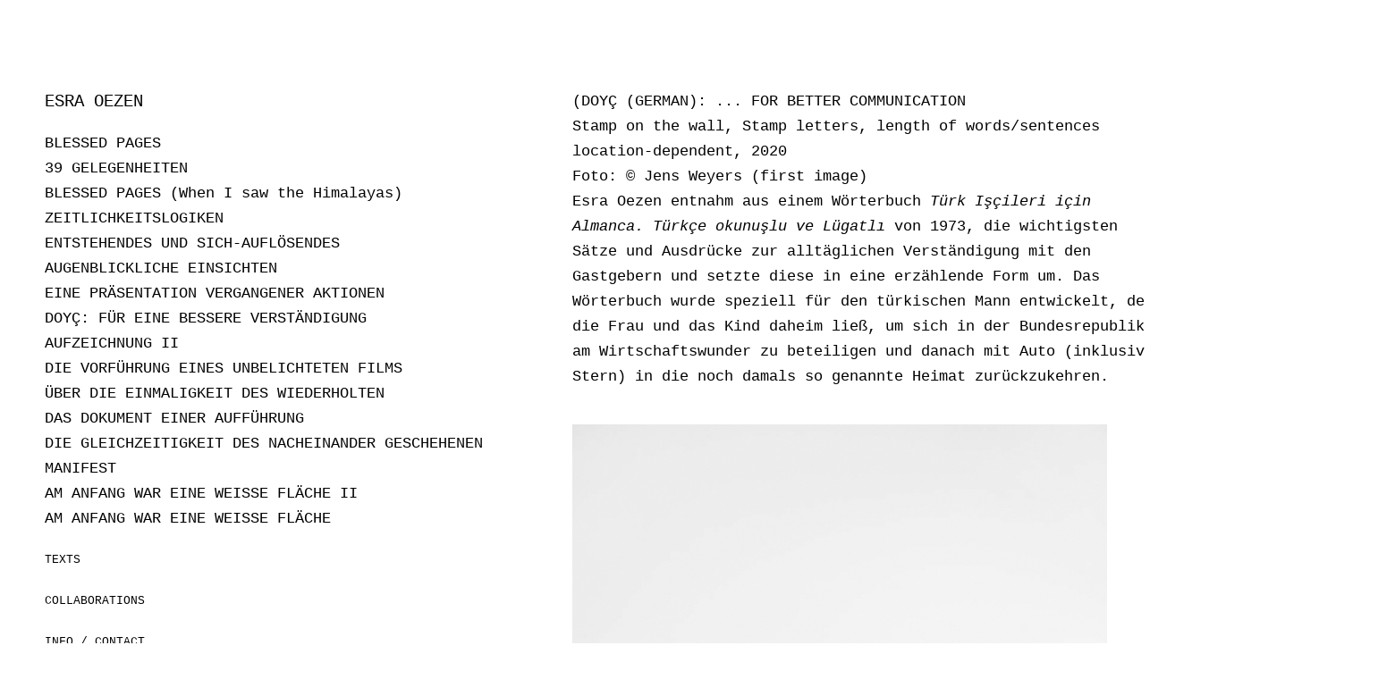

--- FILE ---
content_type: text/html; charset=utf-8
request_url: https://esraoezen.de/index.php/doyc-fuer-eine-bessere-verstaendigung/
body_size: 2307
content:
<!doctype html>
<html lang='de-de'>
<head>
<meta charset='utf-8'>
<title>DOYÇ: FÜR EINE BESSERE VERSTÄNDIGUNG : ESRA OEZEN</title>
<meta name='generator' content="Indexhibit" />
<link rel='alternate' type='application/rss+xml' title='RSS' href='https://esraoezen.de/xml/' />
<link rel='stylesheet' href='https://esraoezen.de/ndxzsite/default/reset.css?v=2.1.6' type='text/css' />
<link rel='stylesheet' href='https://esraoezen.de/ndxzsite/default/base.css?v=2.1.6' type='text/css' />
<link rel='stylesheet' href='https://esraoezen.de/ndxzsite/default/style.css?v=2.1.6' type='text/css' />
<style type='text/css'>
#index { width: px; }
#exhibit { margin-left: px; }
#index, #exhibit { font-size: px; }
#index, #exhibit { line-height: px; }
.container { padding-top: px; }
.container { padding-left: px; }
a:link { color: #; }
a:visited { color: #; }
a:hover { color: #; }
#index, #exhibit { color: #; }
#index, #exhibit { font-family: ; }
#index ul.section span.section_title, #index ul.section span.section_title a, #index ul.section span.subsection_title, #index ul.section span.subsection_title a { font-size: px; }
#img-container .spacer { height: 18px; }
#img-container .captioning { margin-top: 0px; }
</style>

<script type='text/javascript' src='https://esraoezen.de/ndxzsite/js/jquery.js?v=2.1.6'></script>
<script type='text/javascript' src='https://esraoezen.de/ndxzsite/js/jquery.indexpand.js?v=2.1.6'></script>

<script type='text/javascript'>
$(document).ready(function()
{
	$('ul.section').indexpand({single:false,mouse:'over',exclude:['section_1']});
});
</script>

</head>
<body class='exhibits section-1 exhibit-39 format-over_and_over'>
<div id='index'>
<div class='container'>

<div class='top'><p>ESRA OEZEN</p></div>
<ul class='section active_section' id='section_1'>
<li id='exhibit_46' class='exhibit_title'><a href='https://esraoezen.de/index.php/blessed-pages/2/'>BLESSED PAGES</a></li>
<li id='exhibit_45' class='exhibit_title'><a href='https://esraoezen.de/index.php/39-gelegenheiten/'>39 GELEGENHEITEN</a></li>
<li id='exhibit_41' class='exhibit_title'><a href='https://esraoezen.de/index.php/blessed-pages/'>BLESSED PAGES (When I saw the Himalayas)</a></li>
<li id='exhibit_40' class='exhibit_title'><a href='https://esraoezen.de/index.php/zeitlichkeitslogiken/'>ZEITLICHKEITSLOGIKEN</a></li>
<li id='exhibit_31' class='exhibit_title'><a href='https://esraoezen.de/index.php/entstehendes-und-sich-aufloesendes/2/'>ENTSTEHENDES UND SICH-AUFLÖSENDES</a></li>
<li id='exhibit_6' class='exhibit_title'><a href='https://esraoezen.de/index.php/augenblickliche-einsichten/'><a href="https://esraoezen.de/augenblicklicheeinsichten/" target="_blank">AUGENBLICKLICHE EINSICHTEN</a></li>
<li id='exhibit_18' class='exhibit_title'><a href='https://esraoezen.de/index.php/eine-praesentation-vergangener-aktionen/'>EINE PRÄSENTATION VERGANGENER AKTIONEN</a></li>
<li id='exhibit_39' class='exhibit_title active'><a href='https://esraoezen.de/index.php/doyc-fuer-eine-bessere-verstaendigung/'>DOYÇ: FÜR EINE BESSERE VERSTÄNDIGUNG</a></li>
<li id='exhibit_19' class='exhibit_title'><a href='https://esraoezen.de/index.php/aufzeichnung/'>AUFZEICHNUNG II</a></li>
<li id='exhibit_20' class='exhibit_title'><a href='https://esraoezen.de/index.php/die-vorfuehrung-eines-unbelichteten-films-oder-jjjjj/'>DIE VORFÜHRUNG EINES UNBELICHTETEN FILMS</a></li>
<li id='exhibit_21' class='exhibit_title'><a href='https://esraoezen.de/index.php/ueber-die-einmaligkeit-des-wiederholten-/'>ÜBER DIE EINMALIGKEIT DES WIEDERHOLTEN </a></li>
<li id='exhibit_15' class='exhibit_title'><a href='https://esraoezen.de/index.php/das-dokument-einer-auffuehrung/'>DAS DOKUMENT EINER AUFFÜHRUNG</a></li>
<li id='exhibit_14' class='exhibit_title'><a href='https://esraoezen.de/index.php/die-gleichzeitigkeit-des-nacheinander-geschehenen/'>DIE GLEICHZEITIGKEIT DES NACHEINANDER GESCHEHENEN</a></li>
<li id='exhibit_22' class='exhibit_title'><a href='https://esraoezen.de/index.php/manifest/'>MANIFEST</a></li>
<li id='exhibit_32' class='exhibit_title'><a href='https://esraoezen.de/index.php/am-anfang-war-eine-weisse-flaeche-ii/'>AM ANFANG WAR EINE WEISSE FLÄCHE II</a></li>
<li id='exhibit_23' class='exhibit_title'><a href='https://esraoezen.de/index.php/am-anfang-war-eine-weisse-flaeche/'>AM ANFANG WAR EINE WEISSE FLÄCHE</a></li>
</ul>
<ul class='section' id='section_6'>
<li><span id='section_title_6' class='section_title'><a href='https://esraoezen.de/index.php/publ-1/' id='section_link_6'><small>TEXTS</small></a></span>
<ul>
</ul>
</li>
</ul>
<ul class='section' id='section_10'>
<li><span id='section_title_10' class='section_title'><a href='https://esraoezen.de/index.php/collaborations/' id='section_link_10'><small>COLLABORATIONS</small></a></span>
<ul>
</ul>
</li>
</ul>
<ul class='section' id='section_3'>
<li><span id='section_title_3' class='section_title'><a href='https://esraoezen.de/index.php/root-2/' id='section_link_3'><small>INFO / CONTACT</small></a></span>
<ul>
</ul>
</li>
</ul>

<div class='bot'></div>


</div>
</div>

<div id='exhibit'>
<div class='container'>

<div class='top'><!-- --></div>
<!-- text and image -->
<div class='textspace'><p>(DOYÇ (GERMAN): ... FOR BETTER COMMUNICATION<br />
Stamp on the wall, Stamp letters, length of words/sentences location-dependent, 2020<br />
Foto: © Jens Weyers (first image)<br />
Esra Oezen entnahm aus einem Wörterbuch <em>Türk Işçileri için Almanca. Türkçe okunuşlu ve Lügatlı</em> von 1973, die wichtigsten Sätze und Ausdrücke zur alltäglichen Verständigung mit den Gastgebern und setzte diese in eine erzählende Form um. Das Wörterbuch wurde speziell für den türkischen Mann entwickelt, der die Frau und das Kind daheim ließ, um sich in der Bundesrepublik am Wirtschaftswunder zu beteiligen und danach mit Auto (inklusive Stern) in die noch damals so genannte Heimat zurückzukehren. </p>

<p></p></div>
<div id='img-container'>
<div class='over'>
<div class='asset'>
<img src='https://esraoezen.de/files/gimgs/39_ausstellungsansicht_-_Delmenhorst.jpg' width='598' height='900' alt='' class='lazyload' />
</div>
<div class='spacer'>&nbsp;</div>
</div>
<div class='over'>
<div class='asset'>
<img src='https://esraoezen.de/files/gimgs/39_KvH_RZ_12_E.jpg' width='900' height='630' alt='' class='lazyload' />
</div>
<div class='spacer'>&nbsp;</div>
</div>
<div class='over'>
<div class='asset'>
<img src='https://esraoezen.de/files/gimgs/39_Konnektor_RZ_2.jpg' width='900' height='631' alt='' class='lazyload' />
</div>
<div class='spacer'>&nbsp;</div>
</div>
<div class='over'>
<div class='asset'>
<img src='https://esraoezen.de/files/gimgs/39_IMG_3938_E.jpg' width='901' height='675' alt='' class='lazyload' />
</div>
<div class='spacer'>&nbsp;</div>
</div>
<div class='over'>
<div class='asset'>
<img src='https://esraoezen.de/files/gimgs/39__MG_0252.jpg' width='900' height='600' alt='' class='lazyload' />
</div>
<div class='spacer'>&nbsp;</div>
</div>
<div class='over'>
<div class='asset'>
<img src='https://esraoezen.de/files/gimgs/39_IMG_2559.jpg' width='675' height='900' alt='' class='lazyload' />
</div>
<div class='spacer'>&nbsp;</div>
</div>
</div>

<!-- end text and image -->

</div>
</div>


</body>
</html>

--- FILE ---
content_type: text/css
request_url: https://esraoezen.de/ndxzsite/default/style.css?v=2.1.6
body_size: 5007
content:
/**
* CSS
* 
* @version 2.0
* @author Vaska 
*
* There are also some obscure rules in base.css
*/

body {
	font-size: 19px;
	font-family:  'Roboto', Consolas, "Andale Mono", "Lucida Console", "Lucida Sans Typewriter", Monaco, "Courier New", "monospace";
        font-weight: normal;
	background: #ffffff;
	color: #000000;
	line-height: 1.5em;
	/* font-weight: 300; */


}





/* link scheme */
/* you can customize links further down the page too */
a:link { font-family:  'Consolas', "Andale Mono", "Lucida Console", "Lucida Sans Typewriter", Monaco, "Courier New", "monospace"; text-decoration: none; color: black; }
a:visited { text-decoration: none; color: black; }
a:hover { text-decoration: underline; color: black; }
a:active { text-decoration: underline; color: black; }
a img { border: none; }
audio:focus { outline: none; }

/* general styles */
small { font-size: 13px; font-family: Consolas, "Andale Mono", "Lucida Console", "Lucida Sans Typewriter", Monaco, "Courier New", "monospace"}
code { font-family: 'Roboto', Sans-Serif; }
blockquote { padding-left: 590px; }

/* headings */
h1 { font-family:  'Roboto', Sans-Serif; font-size: 12px; margin-bottom: 1em; font-weight: bold; }
h2 { font-size: 16px; margin-bottom: 1em; font-weight: bold; }
h3 { font-size: 16px; margin-bottom: 1em; }
h4 { font-size: 16px; margin-bottom: 1em; }

/* paragraph width */
#index p { margin-bottom: 1em; width: 650px; }
#exhibit p, code, blockquote { width: 650px; margin-bottom: 2.3em; /* line-height: 2.3em; */ }

/* highlighter style - maybe you want to change colors? */
.highlight { background: #ccff00; color: #000; }

/* never adjust the margin or padding here unless you seriously know what you are doing */
/* think #index .container and #exhibit .container for only padding adjustments */
#index { width: 350px; background: #ffffff ; /* line-height: 2.3em; */ }
#exhibit { margin-left: 350px; margin: 0 390 0 215px; }

/* styling the index ARBEITSTITEL LINKE SEITE*/
#index ul {
    list-style: none;
    margin: 300;
    font-size: 17px;
    line-height: 1.em;
}
#index ul.section { margin-bottom: 1em; }
#index ul.subsection {  }




/* the follow rules for index are not required */
/* they are mostly for complex customization */
/* for tag display */
#index ul#all_tags { list-style-type: none; margin-bottom: 1em;  }
#index ul#all_tags li { display: inline; margin-right: 3px; }
#index ul#all_tags li a {  }

/* styles for the section titles */
#index ul.section span.section_title, 
#index ul.section span.section_title a 
{
    color: black; font-weight: normal;
}

/* active section title */
#index span.active_section_title,
#index span.active_section_title a { font-weight: bold; }

/* active exhibit title parts */
/* color of active exhibit title link and font-weight */
li.active a:link, li a.active, li.active a:hover, li a.active, li.active a:active, li a.active, 
li.active a:visited, li a.active, li span.active, #index ul.section li.active a:link, { list-style-type: none}
#index ul.section li.active 
a:hover { text-decoration: underline; color: black; }, #index ul.section li.active a:active { text-decoration: underline; color: black; }, #index ul.section li.active a:visited, ul li 
display: inline;


{ font-weight: normal; color: black; }




/* additional #index options */
#index ul li .password a { /* background: url(../img/locked.gif) right center no-repeat; padding-right: 18px; */ }

/* the "new" indicator */
#index ul li sup.new_exhibit { color: #0c0; font-weight: bold; text-transform: uppercase; font-size: 8px; vertical-align: top; }
#index ul li sup.new_exhibit:before { color: #0c0; font-weight: bold; text-transform: uppercase; font-size: 13px; vertical-align: top; content: "New"; }
/* end styling for index */

/* links styles only for the #index region */
#index a:link {  } 
#index a:visited {  }
#index a:hover {  } 
#index a:active {  } 

/* links styles only for the #exhibit region */
#exhibit a:link { text-decoration: none; background: yellow }
#exhibit a:visited {  }
#exhibit a:hover { text-decoration: none; background: white } 
#exhibit a:active {  } 


/* links styles just for h1 title of site (your name/logo) */
#index h1 a {
    text-decoration: none;
    color: #000000;
}

/* this is where you adjust your paddings for #index and #exhibit together */
.container { padding: 27px 90px 25px 270px; background-color: transparent; }

/* this is where you pad them separately */
#index .container { padding: 100px 20px 500px 50px; padding-right: 0px; background-color: transparent; }
#exhibit .container { font-size: 17px; a position: relative; top: -.9em; left: -1.2em;  padding: 100px 90px 1500px 470px; padding-left: 70px; background-color: transparent; }

#index {
    width: 630px; background-color: transparent; 
	

}

#exhibit {
    margin-left: 570px; 
background-color: transparent; 
}


/* size and style of titles and captions (not mobile though) */
.captioning { margin-top: 2px; }
.title { font-size: 0.7em; font-style: italic; line-height: 1.2em; }
.caption { font-size: 0.7em; font-style: italic; line-height: 1.2em; }